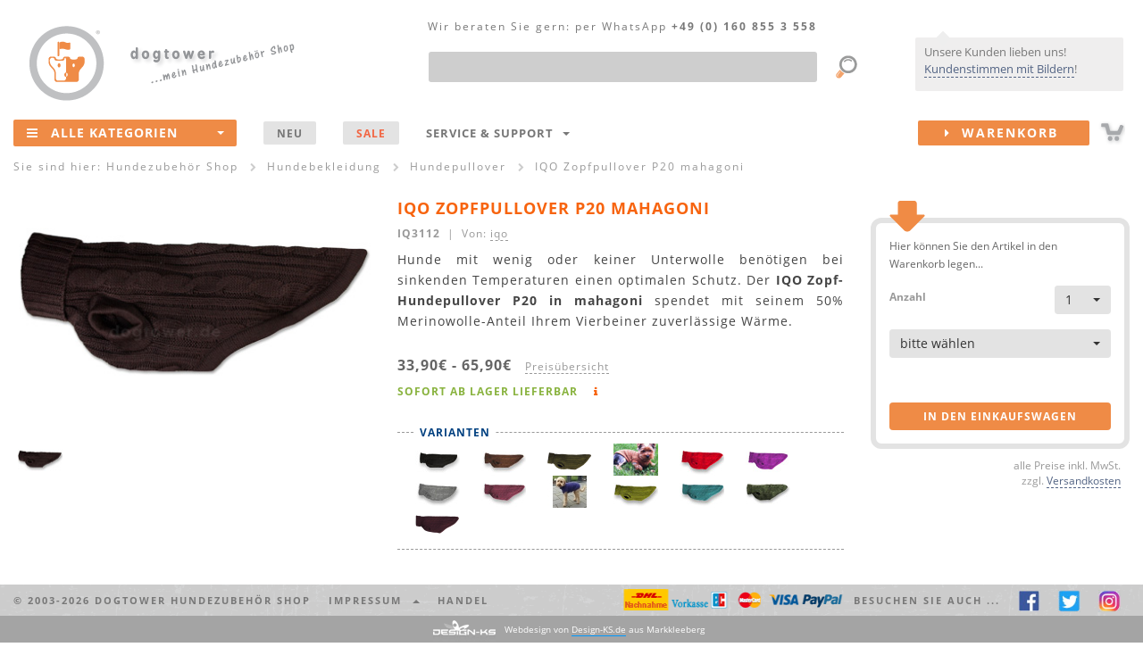

--- FILE ---
content_type: text/html
request_url: https://www.dogtower.de/hundebekleidung/iqo-zopfpullover-p20-mahagoni.php
body_size: 21854
content:
<!DOCTYPE html>
<html lang="de">

<!-- v4.x "Henry II RES" -->

<head>
	<meta http-equiv="content-type" content="text/html; charset=utf-8" />
	<meta http-equiv="X-UA-Compatible" content="IE=edge">
	<meta name="viewport" content="width=device-width, initial-scale=1">

	<title>IQO Zopfpullover P20 mahagoni</title>

	<meta name="author" CONTENT="emix GmbH">
	<meta name="publisher" CONTENT="emix GmbH">
	<meta name="copyright" CONTENT="emix GmbH">
	<meta name="keywords" content="">
	<meta name="description" content="IQO Zopfpullover P20 mahagoni, Hundepullover mit 50% Merinowolle-Anteil">
	<meta name="robots" CONTENT="INDEX,FOLLOW,NOODP">

	<meta name="y_key" content="4e539f0818a6f131" />
	<meta name="msvalidate.01" content="5B2065E94DBF1A3D1145E35006064EA6" />

	<!-- Bootstrap core CSS -->
	<link href="/css/bootstrap.dt.v1.min.css" rel="stylesheet">
	<!-- HTML5 shim and Respond.js for IE8 support of HTML5 elements and media queries -->

	<!--[if lt IE 9]>
	  <script src="/js/html5shiv.dks.js"></script>
	  <script src="/js/respond.dks.js"></script>
	<![endif]-->

	<!-- import font awesome icon set -->
	<link href="/fonts/css/font-awesome.min.css" rel='stylesheet' type='text/css'>

	<!-- Yamm Megamenu styles-->
	<link href="/css/yamm.css" rel="stylesheet" type="text/css">

	<!-- Tooltips -->
	<link href="/css/tooltip.v2.css" rel="stylesheet" type="text/css">

	<!-- Modale Inhalte -->
	<link href="/css/modal.v2.css" rel="stylesheet" type="text/css">

	<!-- Formatierung select u.a. -->
	<link href="/css/select.css" rel="stylesheet" type="text/css">

	<!-- animation styles (auf genutzte styles reduzieren!!!)-->
	<!-- <link href="css/animate.min.css" rel="stylesheet"> -->
	<!-- <link href="css/tabs.min.css" rel="stylesheet" type="text/css"> -->
	<!-- <link href="css/flipper.css" rel="stylesheet" type="text/css"> -->

	<!-- Stylesheets f. Slider: index + 2x Produktseite -->
	<link rel="stylesheet" type="text/css" href="/css/slider.css" media="screen"/>
	<link rel="stylesheet" type="text/css" href="/css/slider.layout.css" media="screen"/>


	<!-- basic styles -->
	<link href="/css/shop.v4.css" rel='stylesheet' type='text/css'>

	<!-- CSS - Dateien von Design-KS.de -->
	<link href="/css/status_message.css" rel='stylesheet' type='text/css'>

   <!-- favicon and touch icons -->
   <link rel="shortcut icon" href="/favicon.ico" type="image/ico" />
   <!--
	<link rel="apple-touch-icon" href="">
   <link rel="apple-touch-icon" sizes="72x72" href="">
   <link rel="apple-touch-icon" sizes="114x114" href="">
	-->

	<!-- <script type="text/javascript" src="/js/cookieconsent.js"></script> -->
</head>

<body>

<br>
<!-- Bitte einblenden waehrend meiner Abwesenheit -->



<!--
<div class="container-fluid hidden-xs" id="infoheadder"><div id="hwrp">
	<div style="text-align:center;">
Der Versand Ihrer Bestellung kann sich aktuell saisonbedingt bis zu 48h verz&ouml;gern! Sichern Sie sich <b>- 5% Nachlass -</b> auf ALLES! GutscheinCode: <b>winterzeit</b>
</div>
<div id="xme"><i class="fa fa-close fa-lg"></i></div>

</div></div>
-->


<!-- ENDE     Bitte einblenden waehrend meiner Abwesenheit -->





<!--<br><div class="container-fluid hidden-xs" id="infoheadder"><div id="hwrp">
	<div style="text-align:center;">
Wir schenken Ihnen <b>- 5% Nachlass -</b> auf unser Sortiment! GutscheinCode: <b>5nachlass</b><br>
Aufgepa&szlig;t und mitgemacht! Wir verlosen ein Webmaster Harnes von Ruffwear! Mehr Infos unter: <a href="http.//www.facebook.com/dogtower.de" target="_blank">facebook.com/dogtower.de</a>
</div>
<div id="xme"><i class="fa fa-close fa-lg"></i></div>

</div></div>
-->

<!--
<b>Aufgepa&szlig;t und mitgemacht!</b> Wir verlosen ein Webmaster Harness von Ruffwear! Mehr Infos unter: <a href="http://www.facebook.com/dogtower.de" target="_blank">facebook.com/dogtower.de</a>
-->
<!--
<br><div class="container-fluid hidden-xs" id="infoheadder"><div id="hwrp">
	<div style="text-align:center;">
Winterschlussverkauf <b>- 20% Nachlass -</b> auf unsere komplette Kleidung! GutscheinCode: <b>WSV2019</b>
</div>
<div id="xme"><i class="fa fa-close fa-lg"></i></div>
-->

<!--
<br><div class="container-fluid hidden-xs" id="infoheadder"><div id="hwrp">
	<div style="text-align:center;">
<b>Jetzt ab 25&euro; portofreien Versand sichern!</b> GutscheinCode: <b>25portofrei</b>
</div>
<div id="xme"><i class="fa fa-close fa-lg"></i></div>
-->
<!--
<br><div class="container-fluid hidden-xs" id="infoheadder"><div id="hwrp">
	<div style="text-align:center;">
 <b>14% Nachlass -</b> auf alle Produkte! GutscheinCode: <b>valentinstag2019</b> Wir w&uuml;nschen Ihnen und Ihren Liebsten einen sch&ouml;nen Valentinstag! 
</div>
<div id="xme"><i class="fa fa-close fa-lg"></i></div>
-->
<!--
<br><div class="container-fluid hidden-xs" id="infoheadder"><div id="hwrp">
	<div style="text-align:center;">
<b>Jetzt portofreien Versand sichern!</b> GutscheinCode: <b>11portofrei</b>! <b><a href="/marken/iqo.php">iqo Kollektion</a> - hergestellt in hauseigener N&auml;herei! Auch individuelle W&uuml;nsche sind m&ouml;glich! Sprechen Sie uns an!  </b>
</div>


<div id="xme"><i class="fa fa-close fa-lg"></i></div>



<br><div class="container-fluid hidden-xs" id="infoheadder"><div id="hwrp">
	<div style="text-align:center;">
<b>Wir w&uuml;nschen allen Zwei- und Vierbeinern eine sonnige Woche! Zum Vers&uuml;&szlig;en - unser: 10% auf ALLES Gutschein!</b> GutscheinCode: <b>10NACHLASS</b>
(ausgenommen sind pomppa Artikel)</div>
<div id="xme"><i class="fa fa-close fa-lg"></i></div>
-->
<!--
<br><div class="container-fluid hidden-xs" id="infoheadder"><div id="hwrp">
	<div style="text-align:center;">
<b>Schon gewu&szlig;t? Wir fertigen unsere <a href="hundebekleidung-iqo.php">iqo Kollektion</a> hausintern! ...auch individuelle W&uuml;nsche und Ma&szlig;anfertigungen sind m&ouml;glich! ;) Jetzt mit 5% Nachlass shoppen! Code: 5NACHLASS</b>
</div>
<div id="xme"><i class="fa fa-close fa-lg"></i></div>
-->
<!--
<br><div class="container-fluid hidden-xs" id="infoheadder"><div id="hwrp">
	<div style="text-align:center;">
...psssst... Happy Hour  <b>portofreie Lieferung</b> f&uuml;r  <b>Deutschland und &Ouml;sterreich</b>!
</b>
</div>
<div id="xme"><i class="fa fa-close fa-lg"></i></div>

-->

<!--
<br><div class="container-fluid hidden-xs" id="infoheadder"><div id="hwrp">
	<div style="text-align:center;">
<b>F&uuml;r 3 Tage</b> schenken wir <b>7% Nachlass</b> auf ALLES, ab 1euro! ...AUCH auf alle reduzierten Artikel. <b>Code: dogday</b>
</b>
</div>
<div id="xme"><i class="fa fa-close fa-lg"></i></div>
-->







<!--<b></b>-->
<!--   bei Werbung mit einblenden   </div>
<div id="xme"><i class="fa fa-close fa-lg"></i></div>    bei Werbung mit einblenden   -->
<!--
<br><br><div class="container-fluid hidden-xs" id="infoheadder"><div id="hwrp">
	<div style="text-align:center;">
Wir w&uuml;nschen einen sch&ouml;nen 2ten Advent! xxxxxWir vers&uuml;&szlig;en euch diese Woche mit 11% Nachlass fest23  xxxx<b>10% Nachlass</b> auf ALLES! ...AUCH auf alle reduzierten Artikel. <b>Code: advent2</b></b>
</div>
<div id="xme"><i class="fa fa-close fa-lg"></i></div>
-->
<!--
<br><div class="container-fluid hidden-xs" id="infoheadder"><div id="hwrp">
	<div style="text-align:center;">
HEISSE! <b>20% AUF ALLES</b> NUR dieses Wochenende :) <b>Code: alles20</b></b>
</div>
<div id="xme"><i class="fa fa-close fa-lg"></i></div>
-->

<!--
<br><div class="container-fluid hidden-xs" id="infoheadder"><div id="hwrp">
	<div style="text-align:center;">
Jetzt schon an Muttertag denken <b>5% Nachlass</b> ab 1 euro! Alles Liebe an alle Mamis. :) <b>Code: muttertag</b></b>
</div>
<div id="xme"><i class="fa fa-close fa-lg"></i></div>
-->


<!--<br><div class="container-fluid hidden-xs" id="infoheadder"><div id="hwrp">
	<div style="text-align:center;">
Wir w&uuml;nschen euch ein wundersch&ouml;nes Wochenende und Welttierschutztag!  <b>10% Nachlass - CODE: tierschutztag</b> ...auf ALLES ...AUCH auf alle reduzierten Artikel. BIS Sonntag 20 Uhr </div>
<div id="xme"><i class="fa fa-close fa-lg"></i></div>-->


<!--
<br><div class="container-fluid hidden-xs" id="infoheadder"><div id="hwrp">
	<div style="text-align:center;">
Bei uns hei&szlig;t es: WSV Endspurt <b>18% Nachlass extra</b> (auch auf reduzierte Artikel) <b>Code: wsvendspurt</b
</b>
</div>
<div id="xme"><i class="fa fa-close fa-lg"></i></div>
-->


</div></div>

<div class="container-fluid LCRtop hidden-xs" id="head">

	<!-- L -->
	<div class="L">
		<div itemscope itemtype="https://schema.org/Organization"><a href="/" itemprop="url"><img src="/img/logo.dogtower.png" id="logo" alt="dogtower Hundezubeh&ouml;r Shop" itemprop="logo"></div>
		<img src="/img/meinshop.png" id="meinshop" alt="Hundezubeh&ouml;r Shop"></a>
	</div>

	<!-- R -->
	<div class="R">
		<!-- kundenstimmen/sprechblase -->
		<div id="infobubble">
			<div>Unsere Kunden lieben uns! <a href="/kundenstimmen.php">Kundenstimmen mit Bildern</a>!</div>
			<span class="triangle pos3"></span>
		</div>
	</div>

	<!-- C -->
	<div class="C">

		<div class="container-fluid" style="position:relative;">

<div id="NAVtel"><span class="hidden-xs hidden-sm hidden-md">Wir beraten Sie gern:</span> per WhatsApp <nobr>+49 (0) 160 855 3 558</nobr></div>

<form action="/suche.php" accept-charset="utf-8" method="get">
  <div class="form-group" style="margin:44px 80px 0 20px; position:relative;">
		<label class="sr-only" for="NAVs1">Produktsuche</label>
		<input type="text" class="form-control" id="NAVs1" name="q" maxlength="100"><!--  placeholder="Was suchen Sie?" -->
		<input type="image" src="/img/lupe.png" style="position:absolute; right:-50px; top:0px;">
  </div>
</form>

		</div>

	</div>

</div>

<header>		
	<div class="container-fluid" id="menu">
		
		<div class="navbar navbar-fp1 yamm">

<div class="navbar-header">
	<a href="/"><img src="/img/logo.dogtower.mobile.png" alt="dogtower Hundezubeh&ouml;r Shop" class="hidden-sm hidden-md hidden-lg" style="position:absolute; top:6px; left:0px;"></a>
	<a href="/sitemap.php" class="navbar-toggle"><i class="fa fa-bars fa-2x"></i></a>
	<div style="float:right;padding:13px 35px 0 0;" class="hidden-sm hidden-md hidden-lg"><a href="/warenkorb.php"><img src="/img/cart.mobile.png" alt=""></a></div>
</div>

<div id="M1" class="navbar-collapse collapse" itemscope="itemscope" itemtype="http://schema.org/SiteNavigationElement">
	<ul class="nav navbar-nav">
		<li class="multi-dropdown" style="z-index:999;">			
			<a href="/sitemap.php" id="NAValle"><span class="hidden-xs"><i class="fa fa-bars"></i></span>Alle Kategorien<span class="dropdownarrow"><b class="caret"></b></span></a>
			<ul class="dropdown-menu multi-level" id="NAV1">
				<!-- <li><a href="#" itemprop="url">Action <div class="NAVsubtext">subtext</div></a></li> -->
				
				<!-- Hundespielzeug & -sport -->
				<li class="dropdown-submenu">
					<a href="/hundespielzeug.php" itemprop="url">Hundespielzeug & -sport</a>
					<ul class="dropdown-menu">
						<li class="dropdown-submenu">
							<a href="/intelligenzspielzeug.php" class="dropdown-toggle" itemprop="url">Intelligenzspielzeug</a>
							<ul class="dropdown-menu">
								<li class="navicon ICOdogtower"><a href="/hundespielzeug-dogtower.php" itemprop="url">dogtower Hundespielzeug</a></li>
								<li class="navicon ICOottosson"><a href="/hundespielzeug-nina-ottosson.php" itemprop="url">Nina Ottosson</a></li>
								<li class="navicon"><a href="/holzspielzeug.php" itemprop="url">Holzspielzeug</a></li>
								<li class="navicon"><a href="/intelligenzspielzeug-kunststoff.php" itemprop="url">...aus Kunststoff</a></li>				
								<!-- <li><a href="/intelligenzspielzeug-kautschuk.php" itemprop="url">...aus Vollgummi & Kautschuk</a></li> -->				
								<li class="navicon ICOkarlie"><a href="/intelligenzspielzeug-karlie.php" itemprop="url">Intelligenzspielzeug von Karlie</a></li>
								<li class="navicon"><a href="/futterspielzeug.php" class="last" itemprop="url">Futter- Spielzeug</a></li>
							</ul>					
						</li>
						<li><a href="/frisbee.php" itemprop="url">Hunde Frisbee</a></li>
						<li><a href="/hunde-baelle.php" itemprop="url">B&auml;lle / Treibb&auml;lle</a></li>
						<li><a href="/futterball.php" itemprop="url">Futterb&auml;lle / -spielzeug</a></li>
						<li class="dropdown-submenu">
							<a href="/apportieren.php" class="dropdown-toggle" itemprop="url">Werfen, zerren, apportieren</a>
							<ul class="dropdown-menu">
								<li><a href="/wurfarm.php" itemprop="url">Wurfarme / -hilfen</a></li>
								<li><a href="/schleudern.php" itemprop="url">...mit Kordel / Band</a></li>
								<li><a href="/zerrdummy.php" itemprop="url">Zerrdummy / Zerrspielzeug</a></li>
								<li><a href="/seile.php" itemprop="url">Taue / Seile</a></li>
							</ul>
						</li>		
						<li><a href="/hunde-dummy.php" itemprop="url">Hundedummy</a></li>		
						<li><a href="/hundesport.php" itemprop="url">Hundesport<div class="NAVsubtext">Agility, Treibball & Co.</div></a></li>
						<li class="dropdown-submenu">
							<a href="/hundeerziehung.php" class="dropdown-toggle" itemprop="url">Hunde- Erziehung</a>
							<ul class="dropdown-menu">
								<li><a href="/clicker.php" itemprop="url">Clicker</a></li>
								<li><a href="/hundepfeifen.php" itemprop="url">Hundepfeifen</a></li>
							</ul>			
						</li>
						<li><a href="/kauspielzeug.php" itemprop="url">Kauspielzeug & Zahnpflege</a></li>
						<li class="dropdown-submenu">
							<a href="/hundespielzeug-mix.php" class="dropdown-toggle" itemprop="url">Hundespielzeug Tipps</a>
							<ul class="dropdown-menu">
								<li><a href="/hundespielzeug-welpen.php" itemprop="url">Spielzeug f&uuml;r Welpen</a></li>
								<li><a href="/hundespielzeug-senioren.php" itemprop="url">Spielzeug f&uuml;r alte Hunde</a></li>
								<li><a href="/intelligenzspielzeug-anfaenger.php" itemprop="url">Intelligenzspielzeug f&uuml;r Einsteiger</a></li>
								<li><a href="/intelligenzspielzeug-profis.php" itemprop="url">Intelligenzspielzeug f&uuml;r Profis</a></li>
								<li><a href="/hundespielzeug-robust.php" itemprop="url">Robustes Hundespielzeug</a></li>
								<li><a href="/hundespielzeug-kleine-hunde.php" itemprop="url">Spielzeug f&uuml;r kleine Hunde</a></li>
								<li><a href="/hundespielzeug-grosse-hunde.php" itemprop="url">Spielzeug f&uuml;r gro&szlig;e Hunde</a></li>
								<li><a href="/outdoorspielzeug.php" itemprop="url">Outdoorspielzeug</a></li>
								<li><a href="/wasserspielzeug.php" class="last" itemprop="url">Wasserspielzeug</a></li>
							</ul>					
						</li>
						<li><a href="/hunde-kuscheltiere.php" itemprop="url">Kuscheltiere f. Hunde</a></li>
						<!-- <li><a href="/hundespielzeug-zahnpflege.php" itemprop="url">Zahnpflege & Gesundheit</a></li> -->
						<li class="dropdown-submenu">
							<a href="/hundespielzeug-mix.php" class="dropdown-toggle" itemprop="url">Marken Shops</a>
							<ul class="dropdown-menu">
								<li><a href="/hundespielzeug-kong.php" itemprop="url">Kong</a></li>
								<li><a href="/chuckit-hundespielzeug.php" itemprop="url">Chuckit</a></li>
								<li><a href="/hundespielzeug-petstages.php" itemprop="url">Hundespielzeug von Petstages</a></li>
								<li><a href="/hundespielzeug-ruffwear.php" itemprop="url">Ruffwear</a></li>
								<li><a href="/hundespielzeug-westpaw.php" itemprop="url">Hundespielzeug von Westpaw</a></li>
								<li><a href="/hundespielzeug-premier.php" itemprop="url">Premier</a></li>	
							</ul>					
						</li>
					</ul>
				</li>
				
				<!-- Halsbänder, Leinen & Geschirre -->
				<li class="dropdown-submenu">
					<a href="/hundeleinen.php" itemprop="url">Hundeleinen & mehr<div class="NAVsubtext">Leinen, Halsb&auml;nder & Geschirre</div></a>
					<ul class="dropdown-menu">
						<li class="dropdown-submenu">
							<a href="/leinen.php" class="dropdown-toggle" itemprop="url">Hundeleinen</a>
							<ul class="dropdown-menu">
								<li><a href="/lederleinen.php" itemprop="url">Lederleinen</a></li>
								<li><a href="/nylonleinen.php" itemprop="url">Nylonleinen</a></li>
								<li><a href="/biothane-hundeleinen.php" itemprop="url">Biothane Hundeleinen</a></li>
								<li><a href="/rollleinen.php" itemprop="url">Rollleinen</a></li>
								<li><a href="/fuehrleinen.php" itemprop="url">F&uuml;hrleinen</a></li>
								<li><a href="/schleppleinen.php" itemprop="url">Schleppleinen</a></li>
								<li><a href="/kurzfuehrer.php" itemprop="url">Kurzf&uuml;hrer</a></li>
								<li><a href="/retrieverleinen.php" itemprop="url">Moxon- / Retrieverleinen</a></li>				
								<li><a href="/hundeleinen-iqo.php" itemprop="url"><B>IQO</B> Leinen</a></li>
								<li><a href="/hundeleinen-mystique.php" itemprop="url"><B>Mystique</B> Hundeleinen</a></li>
								<li><a href="/hundeleinen-rogz.php" itemprop="url"><B>rogz</B> Hundeleinen</a></li>
								<li><a href="/hundeleinen-hunter.php" itemprop="url"><B>Hunter</B> Leinen</a></li>
								<li><a href="/hundeleinen-hurtta.php" itemprop="url"><B>Hurtta</B> Leinen</a></li>
								<li><a href="/hundeleinen-k9.php" itemprop="url"><B>K9</B> Leinen</a></li>
								<li><a href="/hundeleinen-ruffwear.php" itemprop="url"><B>Ruffwear</B> Hundeleinen</a></li>
								<li><a href="/rollleinen-flexi.php" itemprop="url"><B>Flexi</B> Leinen</a></li>
								<li><a href="/wolters-leinen.php" itemprop="url"><B>Wolters</B> Hundeleinen</a></li>							
							</ul>					
						</li>
						<li class="dropdown-submenu">
							<a href="/halsbaender.php" class="dropdown-toggle" itemprop="url">Halsb&auml;nder</a>
							<ul class="dropdown-menu">
								<li><a href="/lederhalsbaender.php" itemprop="url">Lederhalsb&auml;nder</a></li>
								<!--<li><a href="/strasshalsbaender.php" itemprop="url">Strasshalsb&auml;nder</a></li>-->
								<li><a href="/nylonhalsbaender.php" itemprop="url">Nylonhalsb&auml;nder</a></li>
								<li><a href="/biothane-hundehalsbaender.php" itemprop="url">Biothane Halsb&auml;nder</a></li>
								<li><a href="/leuchthalsbaender.php" itemprop="url">Leuchthalsb&auml;nder</a></li>
								<!-- <li><a href="/erziehungshalsband.php" itemprop="url">Erziehungshalsb&auml;nder</a></li> -->
								<li><a href="/hundehalsbaender-iqo.php" itemprop="url"><B>IQO</B> Halsb&auml;nder</a></li>
								<li><a href="/hundehalsbaender-rogz.php" itemprop="url"><b>rogz</b> Halsb&auml;nder</a></li>
								<li><a href="/hundehalsbaender-hunter.php" itemprop="url"><B>Hunter</B> Halsb&auml;nder</a></li>
								<li><a href="/hundehalsbaender-hurtta.php" itemprop="url"><B>Hurtta</B> Halsb&auml;nder</a></li>
								<li><a href="/hundehalsbaender-wolters.php" itemprop="url"><B>Wolters</B> Hundehalsb&auml;nder</a></li>
								<li><a href="/mystique-halsbaender.php" itemprop="url"><b>Mystique</b> Hundehalsb&auml;nder</a></li>
								<li><a href="/hundehalsbaender-ruffwear.php" itemprop="url"><B>Ruffwear</B> Halsb&auml;nder</a></li>
							</ul>					
						</li>
						<li class="dropdown-submenu">
							<a href="/geschirre.php" class="dropdown-toggle" itemprop="url">Hunde- Geschirre</a>
							<ul class="dropdown-menu">
								<li><a href="/ledergeschirre.php" itemprop="url">Ledergeschirre</a></li>
								<li><a href="/hundegeschirre.php" itemprop="url">Geschirre aus Nylon / Neopren</a></li>
								<li><a href="/brustgeschirre.php" itemprop="url">Brustgeschirre</a></li>
								<li><a href="/zuggeschirre.php" itemprop="url">Zuggeschirre</a></li>
								<li><a href="/norwegergeschirre.php" itemprop="url">Zug- / Norwegergeschirre</a></li>
								<li><a href="/geschirre-rogz.php" itemprop="url"><b>rogz</b> Geschirre</a></li>
								<!--<li><a href="/geschirre-dogtower.php" itemprop="url"><B>dogtower</B> Geschirre</a></li>-->
								<li><a href="/geschirre-hunter.php" itemprop="url"><B>Hunter</B> Geschirre</a></li>
								<li><a href="/geschirre-hurtta.php" itemprop="url"><B>Hurtta</B> Geschirre</a></li>
								<li><a href="/wolters-geschirre.php" itemprop="url"><B>Wolters</B> Geschirre</a></li>
								<li><a href="/geschirre-k9.php" itemprop="url"><B>K9</B> Geschirre</a></li>
								<li><a href="/geschirre-ruffwear.php" itemprop="url"><B>Ruffwear</B> Geschirre</a></li>							
							</ul>					
						</li>
						<li><a href="/hunderucksaecke.php" itemprop="url">Hunde- Rucks&auml;cke</a></li>
						<li><a href="/hundemarken.php" itemprop="url">Hundemarken</a></li>
					</ul>
				</li>
				
				<!-- Hundebekleidung -->
				<li class="dropdown-submenu">
					<a href="/hundebekleidung.php" class="dropdown-toggle" itemprop="url">Hundebekleidung</a>
					<ul class="dropdown-menu">
						<li class="dropdown-submenu">
							<a href="/hundemantel.php" class="dropdown-toggle" itemprop="url">Hundem&auml;ntel, Jacken & Overall</a>
							<ul class="dropdown-menu">
								<li><a href="/hundebekleidung-winter.php" itemprop="url">Winter- Hundem&auml;ntel</a></li>
								<li><a href="/hundejacken.php" itemprop="url">Wind- & Regenjacken f&uuml;r Hunde</a></li>
								<li><a href="/fleecejacken.php" itemprop="url">Fleecejacken & Overall</a></li>			
								<li><a href="/hundebekleidung-farbe.php" itemprop="url">Mut zur Farbe</a></li>
								<li><a href="/hundeoverall.php" itemprop="url">Hunde- Overall</a></li>
								<li><a href="/hundemode.php" itemprop="url">Hundemode</a></li>
								<li><a href="/hundebekleidung-sommer.php" itemprop="url">Hundebekleidung (Sommer)</a></li>
								<li><a href="/hundebekleidung-iqo.php" itemprop="url"><B>IQO</B> Hundebekleidung</a></li>							
								<li><a href="/hundebekleidung-hurtta.php" itemprop="url"><B>Hurtta Collection</B></a></li>
								<li><a href="/hundebekleidung-milk-pepper.php" itemprop="url"><B>Milk & Pepper</B> Hundebekleidung</a></li>
								<li><a href="/hundebekleidung-stock-stein.php" itemprop="url"><B>Stock & Stein</B> Hundebekleidung</a></li>
								<li><a href="/hundebekleidung-rogz.php" itemprop="url"><B>rogz</B> Hundebekleidung</a></li>
								<li><a href="/hundebekleidung-wolters.php" itemprop="url"><B>Wolters</B> Hundebekleidung</a></li>
								<li><a href="/hundebekleidung-ruffwear.php" itemprop="url"><B>Ruffwear</B> Hundebekleidung</a></li>							
							</ul>					
						</li>
						<li><a href="/hundepullover.php" itemprop="url">Hundepullover</a></li>
						<li class="dropdown-submenu">
							<a href="/hundekleidung.php" class="dropdown-toggle" itemprop="url">Sicherheit & Funktion</a>
							<ul class="dropdown-menu">
								<li><a href="/hundeschwimmwesten.php" itemprop="url">Hunde- Schwimmwesten</a></li>
								<li><a href="/hundekuehlwesten.php" itemprop="url">Hunde- K&uuml;hlwesten</a></li>
								<li><a href="/hunde-sicherheitswesten.php" itemprop="url">Reflektor- & Sicherheitswesten f&uuml;r Hunde</a></li>
								<li><a href="/hunderucksaecke.php" itemprop="url">Hunde- Rucks&auml;cke</a></li>
								<li><a href="/hundemarken.php" itemprop="url">Hundemarken</a></li>
								<li><a href="/hundebrillen.php" itemprop="url">Hundebrillen</a></li>							
							</ul>					
						</li>
						<li><a href="/hundeschuhe.php" itemprop="url">Hundeschuhe</a></li>
					</ul>
				</li>
				
				<!-- Hundebetten & -decken -->
				<li class="dropdown-submenu">
					<a href="/hundeschlafplaetze.php" class="dropdown-toggle" itemprop="url">Hundebetten & Decken</a>
					<ul class="dropdown-menu">
						<li class="dropdown-submenu">
							<a href="/hundebetten.php" class="dropdown-toggle" itemprop="url">Hundebetten</a>
							<ul class="dropdown-menu">
								<li><a href="/hundebetten-kunstleder.php" itemprop="url">Kunstleder- Hundebetten</a></li>
								<!-- <li><a href="/hundebetten-leder.php" itemprop="url">Leder- Hundebetten</a></li> -->
								<li><a href="/hundebetten-microfaser.php" itemprop="url">Hundebetten (Fleece & Microfaser)</a></li>
								<!-- <li><a href="/luxus-hundebetten.php" itemprop="url">Luxus- Hundebetten</a></li> -->
								<!-- <li><a href="/hundebetten-xxl.php" itemprop="url">Hundebetten XXL</a></li> -->							
							</ul>					
						</li>
						<li class="dropdown-submenu">
							<a href="/hundekissen.php" class="dropdown-toggle" itemprop="url">Hundekissen</a>
							<ul class="dropdown-menu">
								<!-- <li><a href="/hundekissen-leder.php" itemprop="url">Hundekissen aus Leder</a></li> -->
								<li><a href="/hundekissen-kunstleder.php" itemprop="url">Hundekissen aus Kunstleder</a></li>						
								<li><a href="/hundekissen-nylon.php" itemprop="url">Nylon- Hundekissen</a></li>
								<li><a href="/hundematratzen.php" itemprop="url">Hundematratzen</a></li> 
								<!-- 
								<li><a href="/hundekissen-xxl.php" itemprop="url">Hundekissen XXL</a></li>
								<li><a href="/hundekissen-microfaser.php" itemprop="url">Hundekissen mit Microfaser Bezug</a></li>
								-->
							</ul>					
						</li>
						<li><a href="/hundekorb.php" itemprop="url">Hundek&ouml;rbe</a></li>
						<!-- <li>Hundesofa</li> -->	
						<li><a href="/hundedecken.php" itemprop="url">Hundedecken</a></li>
					</ul>
				</li>
				
				<!-- Hundeboxen & -taschen -->
				<li class="dropdown-submenu">
					<a href="/transport.php" class="dropdown-toggle" itemprop="url">Hundeboxen & Taschen</a>
					<ul class="dropdown-menu">
						<li><a href="/hundetaschen.php" itemprop="url">Hundetaschen</a></li>
						<li><a href="/hundetransportboxen.php" itemprop="url">Hundetransportboxen</a></li>
						<li><a href="/autoschutzdecken.php" itemprop="url">Autoschutzdecken</a></li>
						<li><a href="/sicherheitsgurte.php" itemprop="url">Sicherheitsgurte</a></li>
						<li><a href="/futterbeutel.php" itemprop="url">Futterbeutel</a></li>
						<li><a href="/taschen.php" itemprop="url">Dummytaschen, Gürteltasche & Co.</a></li>
					</ul>
				</li>
				
				<!-- Näpfe & Trinkflaschen -->
				<li class="dropdown-submenu">
					<a href="/naepfe.php" class="dropdown-toggle" itemprop="url">Näpfe & Trinkflaschen</a>
					<ul class="dropdown-menu">
						<li class="dropdown-submenu">
							<a href="/hundenaepfe.php" class="dropdown-toggle" itemprop="url">Einzel- N&auml;pfe</a>
							<ul class="dropdown-menu">
								<li><a href="/naepfe-keramik.php" itemprop="url">Keramik- / Porzellan- N&auml;pfe</a></li>
								<li><a href="/naepfe-edelstahl.php" itemprop="url">Edelstahln&auml;pfe</a></li>
								<li><a href="/naepfe-kunststoff.php" itemprop="url">Kunststoff- N&auml;pfe</a></li>
								<li><a href="/naepfe-gestell.php" itemprop="url">N&auml;pfe mit Gestell</a></li>
								<li><a href="/designernaepfe.php" itemprop="url">Designer- N&auml;pfe</a></li>
							</ul>					
						</li>								
						<li><a href="/futterstationen.php" itemprop="url">Hundebar & Futterstationen</a></li>
						<li><a href="/h2o4k9-neosling.php" itemprop="url">Trinkflaschen & Zubeh&ouml;r</a></li>
						<li><a href="/reisenaepfe.php" itemprop="url">Falt- & Reisen&auml;pfe</a></li>
						<li><a href="/napfunterlagen.php" itemprop="url">Napfunterlagen</a></li>
					</ul>
				</li>
				
				<!-- Hundefutter -->
				<li class="dropdown-submenu">
					<a href="/hundefutter.php" class="dropdown-toggle" itemprop="url">Hundefutter</a>
					<ul class="dropdown-menu">
						<li class="dropdown-submenu">
							<a href="/trockenfutter.php" class="dropdown-toggle" itemprop="url">Trockenfutter</a>
							<ul class="dropdown-menu">
								<li><a href="/welpenfutter.php" itemprop="url">Welpenfutter</a></li>
								<li><a href="/hundefutter-adult.php" itemprop="url">Hundefutter (adult)</a></li>
								<li><a href="/senior-hundefutter.php" itemprop="url">Senior- Hundefutter</a></li>
								<li><a href="/hundefutter-aktive-hunde.php" itemprop="url">Futter f&uuml;r aktive Hunde</a></li>
								<li><a href="/diaet-hundefutter.php" itemprop="url">Di&auml;t Hundefutter</a></li>
								<li><a href="/allergie-hundefutter.php" itemprop="url">Allergie Hundefutter</a></li>
								<li><a href="/bio-hundefutter.php" itemprop="url">Bio- Hundefutter</a></li>
								<li><a href="/wolfsblut.php" itemprop="url"><B>Wolfsblut</B> Hundefutter</a></li>
								<li><a href="/acana.php" itemprop="url"><B>ACANA</B> Hundefutter</a></li>
								<li><a href="/black-canyon.php" itemprop="url"><B>Black Canyon</B> Trockenfutter</a></li>
								<li><a href="/bosch-hundefutter.php" itemprop="url"><B>Bosch</B> Hundefutter</a></li>
								<li><a href="/arden-grange.php" itemprop="url"><B>Arden Grange</B> Trockenfutter</a></li>
								<li><a href="/lone-star.php" itemprop="url"><B>Lone Star</B> Trockenfutter</a></li>
								<li><a href="/magnusson.php" itemprop="url"><B>Magnusson</B> Trockenfutter</a></li>
								<li><a href="/orijen.php" itemprop="url"><B>Orijen</B> Trockenfutter</a></li>							
							</ul>					
						</li>
						<li class="dropdown-submenu">
							<a href="/nassfutter.php" class="dropdown-toggle" itemprop="url">Nassfutter</a>
							<ul class="dropdown-menu">
								<li><a href="/lunderland-nassfutter.php" itemprop="url">Lunderland</a></li>
								<li><a href="/arden-grange-partner.php" itemprop="url">Arden Grange Partner</a></li>
							</ul>					
						</li>		
						<li><a href="/leckerlie.php" itemprop="url">Leckerlie</a></li>	
						<li><a href="/futterergaenzung.php" itemprop="url">Futtererg&auml;nzung</a></li>				
						<li><a href="/futterball.php" itemprop="url">Futter- Spielzeug</a></li>
						<li><a href="/futterbehaelter.php" itemprop="url">Futterbeh&auml;lter & Co.</a></li>
						<li><a href="/naepfe.php" itemprop="url">N&auml;pfe</a></li>
					</ul>
				</li>
				
				<!-- Hundepflege -->
				<li class="dropdown-submenu">
					<a href="/hundepflege.php" class="dropdown-toggle" itemprop="url">Hundepflege</a>
					<ul class="dropdown-menu">
						<li class="dropdown-submenu">
							<a href="/fellpflege.php" class="dropdown-toggle" itemprop="url">Fellpflege</a>
							<ul class="dropdown-menu">
								<li><a href="/hundeseife.php" itemprop="url">Hundeseife</a></li>
								<li><a href="/hundeshampoo.php" itemprop="url">Hundeshampoo</a></li>
								<li><a href="/hundelotion.php" itemprop="url">Hundelotion</a></li>
								<li><a href="/hundebuersten.php" itemprop="url">Hundeb&uuml;rsten & K&auml;mme</a></li>
								<li><a href="/trimmer-scheren.php" itemprop="url">Trimmer & Scheren</a></li>
								<li><a href="/massagehandschuhe.php" itemprop="url">Massagehandschuhe</a></li>
								<li><a href="/ungezieferschutz.php" itemprop="url">Ungezieferschutz</a></li>
							</ul>					
						</li>
						<li><a href="/krallenpflege.php" itemprop="url">Krallenpflege</a></li>
						<li><a href="/hundehandtuch.php" itemprop="url">Hundehandt&uuml;cher & Badem&auml;ntel</a></li>
						<li class="dropdown-submenu">
							<a href="/hundehygiene.php" class="dropdown-toggle" itemprop="url">Hunde- Hygiene</a>
							<ul class="dropdown-menu">
								<li><a href="/schutzhoeschen.php" itemprop="url">Schutzh&ouml;schen</a></li>
								<li><a href="/kotbeutel.php" itemprop="url">Kotbeutel</a></li>							
							</ul>					
						</li>
						<li><a href="/therapie.php" itemprop="url">...bei Krankheit</a></li>
					</ul>
				</li>
				<li class="divider"></li>
				<!-- Outdoor Shop / Für Frauchen & Herrchen -->
				<li class="dropdown-submenu">
					<a href="/outdoor.php" class="dropdown-toggle" itemprop="url">Outdoor Shop<div class="NAVsubtext">...f&uuml;r Hundehalter</div></a>
					<ul class="dropdown-menu">
						<li class="dropdown-submenu">
							<a href="/kleidung.php" class="dropdown-toggle" itemprop="url">Jacken / Westen</a>
							<ul class="dropdown-menu">
							<li><a href="/jacken.php" itemprop="url">Wind- & Regenjacken</a></li>
								<li><a href="/mantel.php" itemprop="url">Winterbekleidung</a></li>
								<li><a href="/westen.php" itemprop="url">Westen (Outdoor, Agility, Obidence,...)</a></li>
								<li><a href="/reflektorwesten.php" itemprop="url">Sicherheits- / Reflektorwesten</a></li>
								<li><a href="/dummytaschen.php" itemprop="url">Dummytaschen / -westen</a></li>
							
							</ul>					
						</li>
						<li class="dropdown-submenu">
							<a href="/schuhe.php" class="dropdown-toggle" itemprop="url">Outdoorschuhe, (Gummi-)Stiefel & Co.</a>
							<ul class="dropdown-menu">
								<li><a href="/outdoorschuhe.php" itemprop="url">Outdoorschuhe</a></li>
								<li><a href="/gummistiefel.php" itemprop="url">Gummistiefel</a></li>
								<li><a href="/winterschuhe.php" itemprop="url">Winterschuhe</a></li>
								<li><a href="/ueberschuhe.php" itemprop="url">Stutzen, Überschuhe & Spikes</a></li> 
								<li><a href="/socken.php" itemprop="url">Socken</a></li>					
							</ul>					
						</li>
						<!-- <li><a href="#" itemprop="url">Handschuhe</a></li> -->
						 <li><a href="kopfbedeckungen.php" itemprop="url">Kopfbedeckungen</a></li> 
						<!-- <li><a href="#" itemprop="url">Funktionsw&auml;sche</a></li> -->
						<li class="dropdown-submenu">
							<a href="/taschen.php" class="dropdown-toggle" itemprop="url">Taschen / Rucksäcke</a>
							<ul class="dropdown-menu">
								<li><a href="/outdoortaschen.php" itemprop="url">Outdoor- / Umh&auml;ngetaschen</a></li>
								<li><a href="/futterbeutel.php" itemprop="url">Futter- & Gürteltaschen</a></li> 
								<li><a href="/hydration.php" itemprop="url">...f&uuml;r Wasser</a></li> 
								<li><a href="/dummytaschen.php" itemprop="url">Dummytaschen / -westen</a></li>
							</ul>					
						</li>
						 
						<li class="dropdown-submenu">
							<a href="/wetterschutz.php" class="dropdown-toggle" itemprop="url">Wetterschutz</a>
							<ul class="dropdown-menu">
								<li><a href="/regenschirme.php" itemprop="url">Regenschirme</a></li>
								<!-- <li><a href="#" itemprop="url">Sonnenschutz</a></li> -->
								<li><a href="/kuehlwesten.php" itemprop="url">K&uuml;hlprodukte f&uuml;r Menschen</a></li>							
							</ul>					
						</li>
						
						<li><a href="/regenschirme.php" itemprop="url">Regenschirme</a></li>
						<li><a href="/sicherheit.php" itemprop="url">Sicherheit<span class="small">(Taschenlampen, Blinkies,...)</span></a></li>	
					 <li><a href="/ausruestung.php" itemprop="url">Sonstige Ausr&uuml;stung</a></li> 
					</ul>
				</li>
				<li class="divider"></li>
				<!-- Wohnen mit Hund -->
				<li class="dropdown-submenu">
					<a href="/wohnen.php" class="dropdown-toggle" itemprop="url">Wohnen mit Hund</a>
					<ul class="dropdown-menu">
						<li><a href="/seife.php" itemprop="url">...zum Wohlf&uuml;hlen!</a></li>
						<li class="dropdown-submenu">
							<a href="/dekoration.php" class="dropdown-toggle" itemprop="url">Accessoires & Dekoration</a>
							<ul class="dropdown-menu">
								<li><a href="/schluesselanhaenger.php" itemprop="url">Schl&uuml;sselanh&auml;nger</a></li>
								<li><a href="/schilder.php" itemprop="url">Aufkleber & Schilder</a></li>
								<li><a href="/deko-hunde.php" itemprop="url">N&uuml;tzlich & Dekorativ</a></li> 
								<li><a href="/kuscheltiere.php" itemprop="url">Kuscheltiere</a></li>
								<!-- <li><a href="/spardosen.php" itemprop="url">Spardosen</a></li> -->
								<li><a href="/tassen.php" itemprop="url">Tassen & Schalen</a></li>
							</ul>					
						</li>
					</ul>
				</li>
				<li class="divider"></li>
				
				<!-- Angebote -->
				<li><a href="/angebote.php" itemprop="url">Angebote &nbsp;<span class="new">% % %</span></a></li>
				
				<!-- neu eingef&uuml;gt SPEZIAL-->
				<li class="divider"></li>
				
				
				<li class="dropdown-submenu">
					<a href="/specials.php" class="dropdown-toggle" itemprop="url">Specials</a>
					<ul class="dropdown-menu">
						<li><a href="/made-in-germany.php" itemprop="url">Made in Germany</a></li>
						<li><a href="/urlaub-mit-hund.php" itemprop="url">...Urlaub mit Hund</a></li>
						<li><a href="/eiszeit.php" itemprop="url">Eiszeit</a></li>
						<li><a href="/balla-balla.php" itemprop="url">Balla Balla</a></li>
						<li><a href="/ahoi.php" itemprop="url">AHOI</a></li>
						
					</ul>
				</li>
				
					<!-- neu eingef&uuml;gt SPEZIAL -->
				<li class="divider"></li>
				<!-- neu eingef&uuml;gt Gutschein-->
					
									<li><a href="/wohnen/geschenkgutschein.php" itemprop="url">Geschenkgutschein</a></li>
									
				<!-- neu eingef&uuml;gt Gutschein -->					
			</ul>
		</li>
		<li class="hidden-sm"><a href="/neu.php" id="NAVneu">NEU</a></li>
		<li class="hidden-sm"><a href="/angebote.php" id="NAVsale">SALE</a></li>
		<li class="multi-dropdown">
			<a href="#" class="dropdown-toggle" data-toggle="dropdown" id="NAVsupport">Service & Support &nbsp;<b class="caret"></b></a>
			<ul class="dropdown-menu multi-level" id="NAV2">
				<!-- <li><a href="/kundenkonto.php">Kundenkonto<div class="NAVsubtext">subtext</div></a></li> -->
				<li><a href="/kontakt.php">Kontakt</a></li>
				<li class="dropdown-submenu">
					<a href="/faq.php">Hilfe / H&auml;ufige Fragen</a>
					<ul class="dropdown-menu">
						<li><a href="/versand.php">Versand / Versandkosten</a></li>
						<li><a href="/faq/fragen/bezahlen.php#fc" class="mdl">Wie kann ich zahlen?</a></li>
						<li><a href="/faq.php">...andere Fragen & Antworten</a></li>
					</ul>
				</li>
				<li class="divider"></li>
				<li><a href="/kundenstimmen.php">Kundenstimmen</a></li>
			</ul>
		</li>
	</ul>
	
	<ul class="nav navbar-nav navbar-right">
	
		<!-- LOGIN Button -->
	
		<!-- SUCHE (Sticky: Lupe + dropdown) -->
		<li id="NAVs2wrap" class="dropdown hidden-lg">
			<a href="#" id="NAVs2" class="dropdown-toggle" data-toggle="dropdown" style=" padding:2px 0;"><span class="hidden-sm hidden-md hidden-lg">Suche</span><span class="hidden-xs"><img src="/img/lupe.png" style="width:25px;height:25px;border:none;"></span> <b class="caret"></b></a>
			<ul class="dropdown-menu" id="NAVs2dropdown">
            <li>
               <div class="yamm-content">
               	<form action="/suche.php" class="form-inline">
               	<div class="form-group">
							<label class="sr-only" for="S2">Suchbgriff</label>
                     <input name="q" id="S2" placeholder="Was suchen Sie?" class="form-control" type="text">
                  </div>
                	<div class="form-group">
                     <button type="submit" class="btn btn-success">finden</button>
                  </div>
               	</form>
            	</div>
            </li>
           </ul>		
		</li>
		
		<!-- WARENKORB BUTTON / ZUR KASSE -->
				<li id="wkp">
			<a href="/warenkorb.php" id="NAVwarenkorb" rel="/cart.php?cmd=preview"><i class="fa fa-caret-right"></i>&nbsp; Warenkorb <span></span></a>
		</li>
				
	</ul>
	
	<!-- SUCHE (Sticky: komplettes Formular) -->
	<form  action="/suche.php" class="navbar-form navbar-right hidden-xs hidden-md hidden-sm" role="search">
		<div class="form-group" id="NAVs3wrap">
			<label class="sr-only" for="NAVs3">Produktsuche</label>
			<input type="text" name="q" id="NAVs3" placeholder="Was suchen Sie?">
			<input type="image" src="/img/lupe.png" class="NAVs3lupe">			
		</div>
	</form>
	
</div>

		</div>
				
		<div id="search-mobile" class="visible-xs">
			
			<form  action="/suche.php" role="search">
				<div class="form-group">
					<label class="sr-only" for="q-mobile">Produktsuche</label>
					<input type="text" name="q" id="q-mobile" placeholder="Was suchen Sie?">
					<input type="image" src="/img/lupe.png" class="lupe">			
				</div>
			</form>
		</div>
		
				
		<div id="pfad" class="small hidden-xs">
		<div id="pfadwrap">
			<span itemscope="" itemtype="http://data-vocabulary.org/Breadcrumb">
				Sie sind hier: 
				<a href="/" itemprop="url"><span itemprop="title">Hundezubehör Shop</span></a>
			</span>
						<i class="fa fa-chevron-right"></i>&nbsp; <span itemscope itemtype="http://data-vocabulary.org/Breadcrumb"><a href="/hundebekleidung.php" itemprop="url"><span itemprop="title">Hundebekleidung</span></a></span>
						<i class="fa fa-chevron-right"></i>&nbsp; <span itemscope itemtype="http://data-vocabulary.org/Breadcrumb"><a href="/hundepullover.php" itemprop="url"><span itemprop="title">Hundepullover</span></a></span>
						<i class="fa fa-chevron-right"></i>&nbsp; <span itemscope itemtype="http://data-vocabulary.org/Breadcrumb"><a href="/hundebekleidung/iqo-zopfpullover-p20-mahagoni.php" itemprop="url"><span itemprop="title">IQO Zopfpullover P20 mahagoni</span></a></span>
					</div>	
		</div>
		
	</div>
</header>
<div class="content allpages">

<div class="container-fluid">
	<div class="row DTs">
		<div class="DTcnt col-xs-12 col-sm-12 col-md-9 col-lg-9">

<!-- Produktintro / Preise / Varianten -->
<div class="DTgal infowrap">

				<h1 itemprop="name">IQO Zopfpullover P20 mahagoni</h1>

				<div id="h1sub" class="small">
					<span class="item"><B>IQ3112</B></span> &nbsp;|&nbsp;
											Von: <a href="/marken/iqo.php" itemprop="brand">iqo</a>
									</div>

				<div id="intro">
					Hunde mit wenig oder keiner Unterwolle benötigen bei sinkenden Temperaturen einen optimalen Schutz. Der <strong>IQO Zopf-Hundepullover P20 in mahagoni</strong> spendet mit seinem 50% Merinowolle-Anteil Ihrem Vierbeiner zuverlässige Wärme.
				</div>

			
				<div id="range" itemprop="offers" itemscope itemtype="http://schema.org/AggregateOffer">
					<div class="preis">
						<div class="vk">
							<span>33,90&euro;</span> -
							<span>65,90&euro;</span>

														<meta itemprop="description" content="IQO Zopfpullover P20 mahagoni, Hundepullover mit 50% Merinowolle-Anteil">
							
							<meta itemprop="sku" content="IQ3112">

							<meta itemprop="lowPrice" content="33.90">
							<meta itemprop="highPrice" content="65.90">
							<meta itemprop="priceCurrency" content="EUR" />
						</div>
												<div class="jump small"><a href="#preise">Preis&uuml;bersicht</a></div>
					</div>
				</div>

			
				<div class="lieferstatus gruen">
					Sofort ab Lager lieferbar											&nbsp;<a href="#" class="tt statusinfo"><i class="fa fa-info orange"></i></a>
						<div class="ttc" title="Bitte beachten Sie!">Trifft ggf. nicht auf alle Produktvarianten zu. Bitte pr&uuml;fen Sie den jeweiligen Status bei der Produktauswahl / in der Produkttabelle.</div>
									</div>

				
									<div class="varianten">
					<div class="vhl small">Varianten</div>

												<a href="/hundebekleidung/iqo-zopfpullover-p20-schwarz.php"><img src="https://www.dogtower.de/img/artikel/s/iqo-zopfpullover-p20-schwarz.jpg" alt="IQO Zopfpullover schwarz" title="IQO Zopfpullover schwarz"></a>
														<a href="/hundebekleidung/iqo-zopfpullover-p20-kastanie.php"><img src="https://www.dogtower.de/img/artikel/s/iqo-zopfpullover-p20-kastanie.jpg" alt="Zopfpullover P20, kastanie" title="Zopfpullover P20, kastanie"></a>
														<a href="/hundebekleidung/iqo-zopfpullover-p20-lodan.php"><img src="https://www.dogtower.de/img/artikel/s/iqo-zopf-hundepullover-p20-lodan.jpg" alt="Zopfpullover P20, lodan" title="Zopfpullover P20, lodan"></a>
														<a href="/hundebekleidung/iqo-zopfpullover-p20-cognac.php"><img src="https://www.dogtower.de/img/artikel/s/hundeshop-dogtower-kundenstimme-iqo-zopfpullover-p20-cognac.jpg" alt="IQO Zopfpullover P20, cognac" title="IQO Zopfpullover P20, cognac"></a>
														<a href="/hundebekleidung/iqo-zopfpullover-p20-feuerrot.php"><img src="https://www.dogtower.de/img/artikel/s/iqo-zopfpullover-p20-feuerrot.jpg" alt="IQO Zopfpullover P20, feuerrot" title="IQO Zopfpullover P20, feuerrot"></a>
														<a href="/hundebekleidung/iqo-zopfpullover-p20-fuchsia.php"><img src="https://www.dogtower.de/img/artikel/s/iqo-zopfpullover-p20-fuchsia.jpg" alt="IQO Zopfpullover P20 fuchsia" title="IQO Zopfpullover P20 fuchsia"></a>
														<a href="/hundebekleidung/iqo-zopfpullover-p20-steingrau.php"><img src="https://www.dogtower.de/img/artikel/s/iqo-zopfpullover-p20-steingrau.jpg" alt="IQO Zopfpullover P20 steingrau" title="IQO Zopfpullover P20 steingrau"></a>
														<a href="/hundebekleidung/iqo-zopfpullover-p20-pastellviolett.php"><img src="https://www.dogtower.de/img/artikel/s/iqo-zopfpullover-p20-pastellviolett.jpg" alt="IQO Zopfpullover P20 pastellviolett" title="IQO Zopfpullover P20 pastellviolett"></a>
														<a href="/hundebekleidung/iqo-zopfpullover-p20-lila.php"><img src="https://www.dogtower.de/img/artikel/s/iqo-zopfpullover-p20-lila-hauptbild.jpg" alt="IQO Zopfpullover P20 lila" title="IQO Zopfpullover P20 lila"></a>
														<a href="/hundebekleidung/iqo-zopfpullover-p20-farn.php"><img src="https://www.dogtower.de/img/artikel/s/iqo-zopfpullover-p20-farn.jpg" alt="IQO Zopfpullover P20 farn" title="IQO Zopfpullover P20 farn"></a>
														<a href="/hundebekleidung/iqo-zopfpullover-p20-petrol.php"><img src="https://www.dogtower.de/img/artikel/s/iqo-zopfpullover-p20-petrol.jpg" alt="IQO Zopfpullover P20 petrol" title="IQO Zopfpullover P20 petrol"></a>
														<a href="/hundebekleidung/iqo-zopfpullover-p20-moos.php"><img src="https://www.dogtower.de/img/artikel/s/iqo-zopfpullover-p20-moos.jpg" alt="IQO Zopfpullover P20 moos" title="IQO Zopfpullover P20 moos"></a>
														<a href="/hundebekleidung/iqo-zopfpullover-p20-brombeere.php"><img src="https://www.dogtower.de/img/artikel/s/iqo-zopfpullover-p20-brombeere.jpg" alt="IQO Zopfpullover P20 brombeere" title="IQO Zopfpullover P20 brombeere"></a>
												</div>
				
</div>

<!--  Produktbilder  -->
<div class="DTgal imagewrap">

			<div class="advanced-slider" id="produktslider" style="max-width:400px; height:350px;">
				<ul class="slides">

									<li class="slide" data-image="https://www.dogtower.de/img/artikel/l/iqo-zopfpullover-p20-mahagoni.jpg">
							<img class="thumbnail" src="https://www.dogtower.de/img/artikel/s/iqo-zopfpullover-p20-mahagoni.jpg" title="IQO Zopfpullover P20 mahagoni" />
							<img class="bigimg" src="https://www.dogtower.de/img/artikel/l/iqo-zopfpullover-p20-mahagoni.jpg" alt="IQO Zopfpullover P20 mahagoni" />
						</li>
			
				</ul>
			</div>

</div>

		</div>

		<!-- "...in den Warenkorb" -->
  		<div class="DTcrt col-xs-12 col-sm-12 col-md-3 col-lg-3">
		
						<div id="warenkorbbox">
				<img src="/img/arrow.cart.png" id="warenkorbpfeil" border="0" height="36" width="40">
				<div style="padding:15px;">

					<div id="warenkorbinfo" class="small">Hier k&ouml;nnen Sie den Artikel in den Warenkorb legen...</div>

					<form method="post" action="/cart.php" id="multicart" class="form-horizontal">
					<input type="hidden" name="cmd" value="add">
						<div class="form-group">
							<label class="col-sm-8 control-label small" id="lblmenge" for="menge">Anzahl</label>
							<div class="col-sm-4">
					  			<select class="form-control" id="menge" name="menge">
									<option value="1">1</option>
									<option value="2">2</option>
									<option value="3">3</option>
									<option value="4">4</option>
									<option value="5">5</option>
								</select>
    						</div>
  						</div>

						<div id="artikelwrap">
    						<label class="sr-only" for="artikel">Artikel</label>
							<select class="form-control" type="text" id="artikel" name="artikel">
								<option value="oops" selected="selected">bitte w&auml;hlen</option>
																<option value="10432;33,90;0;;;0;0;0;1">20cm</option>
																<option value="10540;35,90;0;;;0;0;0;1">25cm</option>
																<option value="10541;37,90;0;;;0;0;0;1">30cm</option>
																<option value="10546;57,90;0;;;0;0;0;1">55cm</option>
															</select>
						</div>

						<div class="statuswrap">
							<div class="row">
							  	<div class="col-xs-4"><div id="lagerstatus"></div></div>
							  	<div class="col-xs-8">
									<div id="einzelpreis"></div>
									<div id="grundpreis" class="xsmall"></div>
								</div>
							</div>
						</div>

						<div>
							<button type="submit" id="btncrt" class="btn btn-block">in den Einkaufswagen</button>
						</div>

					</form>

				</div>

			</div>
						<div class="preisinfo small">
				alle Preise inkl. MwSt.<br>
				zzgl. <a href="/versand.php#mc" rel="nofollow" class="da mdl">Versandkosten</a>
			</div>
				</div>

	</div>
</div>

<div class="container-fluid">
	<div class="row DTs">
		<div class="col-xs-12 col-sm-12 col-md-12 col-lg-7">

<h2>Material und Eigenschaften</h2>

<TABLE class="techdata" border="0" cellpadding="0" cellspacing="0">
<TR>
    <TD class="spec">Material</TD>
    <TD class="val">50% Merinowolle / 50% Polyacryl
    </TD>
  </TR>   
<TR>
    <TD class="spec">Farbe</TD>
    <TD class="val"><b>mahagoni</b>, alternativ in <a href="/hundebekleidung/iqo-zopfpullover-p20-schwarz.php">schwarz</a>, <a href="/hundebekleidung/iqo-zopfpullover-p20-cognac.php">kastanie</a>, <a href="/hundebekleidung/iqo-zopfpullover-p20-cognac.php">cognac</a>, <a href="#">orange</a>, <a href="/hundebekleidung/iqo-zopfpullover-p20-lodan.php">lodan</a>, <a href="/hundebekleidung/iqo-zopfpullover-p20-fuchsia.php" class="da">fuchsia</a>, <a href="/hundebekleidung/iqo-zopfpullover-p20-feuerrot.php">feuerrot</a>, <a href="/hundebekleidung/iqo-zopfpullover-p20-steingrau.php">steingrau</a>, <a href="/hundebekleidung/iqo-zopfpullover-p20-pastellviolett.php">pastellviolett</a>, <a href="/hundebekleidung/iqo-zopfpullover-p20-mahagoni.php">lila</a>, <a href="/hundebekleidung/iqo-zopfpullover-p20-petrol.php" class="da">petrol</a>, <a href="/hundebekleidung/iqo-zopfpullover-p20-moos.php" class="da">moos</a>, <a href="/hundebekleidung/iqo-zopfpullover-p20-bordeaux.php" class="da">bordeaux</a>, <a href="/hundebekleidung/iqo-zopfpullover-p20-brombeere.php" class="da">brombeere</a>
    </TD>
  </TR><TR>
    <TD class="spec">Eigenschaften</TD>
    <TD class="val">
        <ul>
        <li>Made in Germany</li>
        <li>kuschlig weicher Schutz bei Kälte</li>
        <li>kratzt NICHT</li>
        <li>beliebte Ware für Outdoorbekleidung</li>
        <li>Bündchen an Saum und Beinausschnitt</li>
        <li>schnelles an- bzw. ausziehen</li>
        <li>großzügiger Kragen, individuelles Umschlagen möglich</li>
         <li>elastisch, passt sich ideal den Bewegungen an, ohne in der Bewegungsfreiheit einzuschränken</li>
       <li>waschbar bei 30Grad</li>
         <li>kein Trockner, kein Schleudergang</li>
           <li>je höher der Merinowolle-Anteil, desto höher der Wärmeeffekt</li>
           <li>Hundegeschirr kann problemlos darüber getragen werden</li>
           <li>keine Öffnung im Rückenbereich, da Funktion durch diese beeinträchtigt bzw. gar nicht mehr gegeben wäre</li>
 <li>leichter, locker gestrickter Pullover, wärmere Alternative - eng gestrickter <a href="/hundebekleidung/hundepullover-iqo-classic-schwarz.php">Rippstrick- Hundepullover P1</a></li>
        </ul>
    </TD>
  </TR>
  <TR>
    <TD class="spec">Größen</TD>
    <TD class="val">
    	Von 20cm bis 65cm (Rückenlänge = Mitte der Schulterblätter bis zum Rutenansatz)
    </TD>
  </TR>
</TABLE><h2>IQO Zopfpullover P20 mahagoni</h2>

<p>
Der <strong>IQO Zopf-Hundepullover P20 in mahagoni</strong> ist sehr elastisch und passt sich so an die Bewegungen Ihres Liebling's perfekt an, ohne ihn in seiner Bewegungsfreiheit zu beeinträchtigen. Am Saum und an den Beinausschnitten befinden sein weiche Strickbündchen. Der großzügige Kragen läßt sich individuell Umschlagen.
</p>

<table id=grtab border=0 cellSpacing=2 cellPadding=0>
  <tbody>
   <tr class=grc>
     <td colspan="4" align="left">Die unten angegebenen Maße sind <b>Mindest-</b>Maße - der Strick ist sehr elastisch.<br><br></td>
  </tr>
  <tr class=grhl>
    <td style="WIDTH: 80px">Größe</td>
    <td style="WIDTH: 120px">Rückenlänge</td>
    <td style="WIDTH: 120px">min. Halsumfang</td>
    <td style="WIDTH: 120px">min. Brustumfang</td>
   <tr class=grc>
     <td>20cm</td>
    <td>ca. 20cm</td>
    <td>ca. 16cm</td>
    <td>ca. 23cm</td>
  </tr>
 <tr class=grhl2>
    <td>25cm</td>
    <td>ca. 25cm</td>
    <td>ca. 20cm</td>
    <td>ca. 29cm</td>
  </tr>
  <tr class=grc>
     <td>30cm</td>
    <td>ca. 30cm</td>
    <td>ca. 23cm</td>
    <td>ca. 35cm</td>
  </tr>
    <tr class=grhl2>
    <td>35cm</td>
    <td>ca. 35cm</td>
    <td>ca. 27cm</td>
    <td>ca. 41cm</td>
  </tr>
    <tr class=grc>
        <td>40cm</td>
    <td>ca. 40cm</td>
    <td>ca. 31cm</td>
    <td>ca. 47cm</td>
  </tr>
      <tr class=grhl2>
    <td>45cm</td>
    <td>ca. 45cm</td>
    <td>ca. 35cm</td>
    <td>ca. 52cm</td>
  </tr>
 <tr class=grc>
        <td>50cm</td>
    <td>ca. 50cm</td>
    <td>ca. 40cm</td>
    <td>ca. 58cm</td>
  </tr>
  <tr class=grhl2>
    <td>55cm</td>
    <td>ca. 55cm</td>
    <td>ca. 44cm</td>
    <td>ca. 64cm</td>
  </tr>
  <tr class=grc>
        <td>60cm</td>
    <td>ca. 60cm</td>
    <td>ca. 47cm</td>
    <td>ca. 69cm</td>
  </tr>
  <tr class=grhl2>
    <td>65cm</td>
    <td>ca. 65cm</td>
    <td>ca. 45cm</td>
    <td>ca. 72cm</td>
  </tr>
</tbody></table></body></html>
		<div style="height:20px;"></div>

		</div>
  		<div class="col-xs-12 col-sm-12 col-md-12 col-lg-5" style="padding-top:20px;">


		<div style="padding-bottom:30px;"> <!--style="border:2px dashed #999; padding:20px 10px; border-radius:3px; position:relative; margin:0 0 50px 0;">

			<div style="position:absolute; left:20px; top:-7px; font-weight:bold;text-transform:uppercase;color:#004080;background:#ffffff;letter-spacing:1px;padding:0 5px;" class="small">gut zu wissen</div>-->

			<div class="container-fluid">
			<div class="row">
        		<div class="col-xs-12 col-sm-6 col-md-6 col-lg-6" style="padding-left:0;">

											<img src="/img/logo/iqo.jpg" style="border:none; float:left; margin:0 20px 10px 0;" />
					
					<!--
											Von: <a href="/marken/iqo.php" itemprop="brand">iqo</a>
										 -->

					<div style="color:#999; text-transform:uppercase; font-weight:bold; letter-spacing:1px; line-height:120%;" class="small">Hersteller / Marke</div>
					<div style="padding:7px 0;">iqo</div>
										<div style=""><a href="/marken/iqo.php" class="da">iqo Shop</a></div>
					
					<div style="clear:left;"></div>
				</div>
        		<!-- <div class="col-xs-12 col-sm-6 col-md-6 col-lg-6">
					<div style="color:#999; text-transform:uppercase; font-weight:bold; letter-spacing:1px; line-height:120%;" class="small">Wo wird das Produkt hergestellt?</div>




				</div> -->
			</div>

						<div style="border-top:2px dashed #e3e3e3; margin-top:10px; height:20px;"></div>

			<div class="row">
        		<div class="col-xs-12 col-sm-12 col-md-12 col-lg-12" style="padding:0;">
					<div class="cap1"><i class="fa fa-info"></i></div>
					<p>Kennen Sie die richtige Gr&ouml;&szlig;e Sie f&uuml;r Ihren Hund ben&ouml;tigen? Hier finden Sie Tipps wie Sie die richtige Hundejacken-, Pullover oder Overall- Gr&ouml;&szlig;e ermitteln.
						<a href="/messen.php" class="da mdl"> So messen Sie richtig!</a>
					</p>
				</div>
			</div>
			
			<!-- ... nur für Produkte mit Batterien
			<div style="border-top:2px dashed #e3e3e3; margin-top:10px; height:20px;"></div>

			<div class="row">
        		<div class="col-xs-12 col-sm-12 col-md-12 col-lg-12">
					<div class="cap1"><i class="fa fa-info"></i></div>
					<p>Dieses Produkt enthält Batterien oder Akkus. Sie sind zur Rückgabe gebrauchter Batterien als Endnutzer gesetzlich verpflichtet:
					<a href="/faq/fragen/batterieverordnung.php#fc" class="da mdl">Hinweise zur Bedeutung von Symbolen und zur Entsorgung</a></p>
				</div>
			</div>-->


			</div>
		</div>

		<h2>Kundenbilder und -meinungen</h2>

			<!--
			<div class="headliner">
				<div class="hdltxt">Kundenbilder und -meinungen</div><div class="hdlt"></div>
			</div>
			<div style="height:20px;"></div>
			-->

						<div class="nochkeinfoto small" style="line-height:170%; color:#999;">...zu diesem Artikel wurde noch kein Kundenfoto hinterlegt.</div>
			
		</div>
	</div>
</div>
<style>

</style>

<div class="container-fluid">
<div class="row">
<div class="col-xs-12 col-sm-12 col-md-12 col-lg-12">


<div id="produkttabelle">
<a name="preise"></a>
<h2>Preis- und Gr&ouml;&szlig;en&uuml;bersicht</h2>


<style>
#produkttabelle table {}

#produkttabelle .table th {
	padding-left:0px;
	color:#999;
}

#produkttabelle .table td {
	line-height:30px;
}

#produkttabelle input.anzahl {
	width:40px;
	background:#E3E3E3;
	border:none;
	-webkit-box-shadow: none;
           box-shadow: none;
  	-webkit-transition: none;
        -o-transition: none;
           transition: none;
}

</style>

<table class="table table-hover">
   <thead>
	<tr>
		<th class="small hidden-xs">ArtikelNr.</th>
		<th class="small">Bezeichnung</th>
		<th class="small">Preis</th>
		<th class="termin small">Lieferstatus</th>
		<th>&nbsp;</th>
	</tr>
	</thead>
	<tbody>
		
	<tr>
		<td class="hidden-xs">IQ3112-20</td>
		<td>IQO Zopfpullover P20 mahagoni, 20cm</td>
		<td style="color:#666;">
			<nobr><b>
			33,90 &euro;			</b></nobr>
					</td>
				<td class="termin">
							<img src="/img/status1.png" height="16" width="23" border="0">
					</td>

		<td style="padding-right:15px; text-align:right;">
				<form class="form-inline" id="id10432" method="post" action="/cart.php">
					<input type="hidden" name="cmd" value="add">
					<input type="hidden" name="artikel" value="10432;33,90">
				  <div class="form-group">
				    <label class="sr-only" for="menge">Anzahl</label>
				    <div class="input-group">
				      <input type="text" class="form-control anzahl" name="menge" value="1" style="height:30px;">
				      <div class="input-group-addon" style="font-size:11px; color:#999; border:none;background:#E3E3E3;"><i class="fa fa-close"></i></div>
				    </div>
				  </div><i class="fa fa-chevron-right" style="color:#999; margin:0 5px 0 15px;"></i>
				  <button type="submit" class="btn btn-primary btns" style="height:30px; background:#EF8B46; border:none; border-radius:3px; padding:0 15px; margin:0;"><img src="/img/tbl.cart.png" style="height:18px;border:none;"></button>
				</form>
			</td>
		

	</tr>
	
	<tr>
		<td class="hidden-xs">IQ3112-25</td>
		<td>IQO Zopfpullover P20 mahagoni, 25cm</td>
		<td style="color:#666;">
			<nobr><b>
			35,90 &euro;			</b></nobr>
					</td>
				<td class="termin">
							<img src="/img/status1.png" height="16" width="23" border="0">
					</td>

		<td style="padding-right:15px; text-align:right;">
				<form class="form-inline" id="id10540" method="post" action="/cart.php">
					<input type="hidden" name="cmd" value="add">
					<input type="hidden" name="artikel" value="10540;35,90">
				  <div class="form-group">
				    <label class="sr-only" for="menge">Anzahl</label>
				    <div class="input-group">
				      <input type="text" class="form-control anzahl" name="menge" value="1" style="height:30px;">
				      <div class="input-group-addon" style="font-size:11px; color:#999; border:none;background:#E3E3E3;"><i class="fa fa-close"></i></div>
				    </div>
				  </div><i class="fa fa-chevron-right" style="color:#999; margin:0 5px 0 15px;"></i>
				  <button type="submit" class="btn btn-primary btns" style="height:30px; background:#EF8B46; border:none; border-radius:3px; padding:0 15px; margin:0;"><img src="/img/tbl.cart.png" style="height:18px;border:none;"></button>
				</form>
			</td>
		

	</tr>
	
	<tr>
		<td class="hidden-xs">IQ3112-30</td>
		<td>IQO Zopfpullover P20 mahagoni, 30cm</td>
		<td style="color:#666;">
			<nobr><b>
			37,90 &euro;			</b></nobr>
					</td>
				<td class="termin">
							<img src="/img/status1.png" height="16" width="23" border="0">
					</td>

		<td style="padding-right:15px; text-align:right;">
				<form class="form-inline" id="id10541" method="post" action="/cart.php">
					<input type="hidden" name="cmd" value="add">
					<input type="hidden" name="artikel" value="10541;37,90">
				  <div class="form-group">
				    <label class="sr-only" for="menge">Anzahl</label>
				    <div class="input-group">
				      <input type="text" class="form-control anzahl" name="menge" value="1" style="height:30px;">
				      <div class="input-group-addon" style="font-size:11px; color:#999; border:none;background:#E3E3E3;"><i class="fa fa-close"></i></div>
				    </div>
				  </div><i class="fa fa-chevron-right" style="color:#999; margin:0 5px 0 15px;"></i>
				  <button type="submit" class="btn btn-primary btns" style="height:30px; background:#EF8B46; border:none; border-radius:3px; padding:0 15px; margin:0;"><img src="/img/tbl.cart.png" style="height:18px;border:none;"></button>
				</form>
			</td>
		

	</tr>
	
	<tr>
		<td class="hidden-xs">IQ3112-35</td>
		<td>IQO Zopfpullover P20 mahagoni, 35cm</td>
		<td style="color:#666;">
			<nobr><b>
			41,90 &euro;			</b></nobr>
					</td>
				<td colspan="2" class="noorder">
			<nobr>z.Zt. nicht lieferbar, <a href="/anfragen.php?pid=10542" class="da mdlpa" rel="nofollow">anfragen</a></nobr>
		</td>
		

	</tr>
	
	<tr>
		<td class="hidden-xs">IQ3112-40</td>
		<td>IQO Zopfpullover P20 mahagoni, 40cm</td>
		<td style="color:#666;">
			<nobr><b>
			45,90 &euro;			</b></nobr>
					</td>
				<td colspan="2" class="noorder">
			<nobr>z.Zt. nicht lieferbar, <a href="/anfragen.php?pid=10543" class="da mdlpa" rel="nofollow">anfragen</a></nobr>
		</td>
		

	</tr>
	
	<tr>
		<td class="hidden-xs">IQ3112-45</td>
		<td>IQO Zopfpullover P20 mahagoni, 45cm</td>
		<td style="color:#666;">
			<nobr><b>
			49,90 &euro;			</b></nobr>
					</td>
				<td colspan="2" class="noorder">
			<nobr>z.Zt. nicht lieferbar, <a href="/anfragen.php?pid=10544" class="da mdlpa" rel="nofollow">anfragen</a></nobr>
		</td>
		

	</tr>
	
	<tr>
		<td class="hidden-xs">IQ3112-50</td>
		<td>IQO Zopfpullover P20 mahagoni, 50cm</td>
		<td style="color:#666;">
			<nobr><b>
			53,90 &euro;			</b></nobr>
					</td>
				<td colspan="2" class="noorder">
			<nobr>z.Zt. nicht lieferbar, <a href="/anfragen.php?pid=10545" class="da mdlpa" rel="nofollow">anfragen</a></nobr>
		</td>
		

	</tr>
	
	<tr>
		<td class="hidden-xs">IQ3112-55</td>
		<td>IQO Zopfpullover P20 mahagoni, 55cm</td>
		<td style="color:#666;">
			<nobr><b>
			57,90 &euro;			</b></nobr>
					</td>
				<td class="termin">
							<img src="/img/status1.png" height="16" width="23" border="0">
					</td>

		<td style="padding-right:15px; text-align:right;">
				<form class="form-inline" id="id10546" method="post" action="/cart.php">
					<input type="hidden" name="cmd" value="add">
					<input type="hidden" name="artikel" value="10546;57,90">
				  <div class="form-group">
				    <label class="sr-only" for="menge">Anzahl</label>
				    <div class="input-group">
				      <input type="text" class="form-control anzahl" name="menge" value="1" style="height:30px;">
				      <div class="input-group-addon" style="font-size:11px; color:#999; border:none;background:#E3E3E3;"><i class="fa fa-close"></i></div>
				    </div>
				  </div><i class="fa fa-chevron-right" style="color:#999; margin:0 5px 0 15px;"></i>
				  <button type="submit" class="btn btn-primary btns" style="height:30px; background:#EF8B46; border:none; border-radius:3px; padding:0 15px; margin:0;"><img src="/img/tbl.cart.png" style="height:18px;border:none;"></button>
				</form>
			</td>
		

	</tr>
	
	<tr>
		<td class="hidden-xs">IQ3112-60</td>
		<td>IQO Zopfpullover P20 mahagoni, 60cm</td>
		<td style="color:#666;">
			<nobr><b>
			61,90 &euro;			</b></nobr>
					</td>
				<td colspan="2" class="noorder">
			<nobr>z.Zt. nicht lieferbar, <a href="/anfragen.php?pid=10547" class="da mdlpa" rel="nofollow">anfragen</a></nobr>
		</td>
		

	</tr>
	
	<tr>
		<td class="hidden-xs">IQ3112-65</td>
		<td>IQO Zopfpullover P20 mahagoni, 65cm</td>
		<td style="color:#666;">
			<nobr><b>
			65,90 &euro;			</b></nobr>
					</td>
				<td colspan="2" class="noorder">
			<nobr>z.Zt. nicht lieferbar, <a href="/anfragen.php?pid=10548" class="da mdlpa" rel="nofollow">anfragen</a></nobr>
		</td>
		

	</tr>
	



		  <!--
        <tr>
          <td>HU100-2</th>
          <td>bezeichnung</td>
          <td>10 &euro;</td>
          <td colspan="2" class="noorder">
			 	<nobr>z.Zt. nicht lieferbar, <a href="/anfragen.php?pid=10569" class="da mdl" rel="nofollow">anfragen</a></nobr>
			</td>
        </tr>
		   -->
		  <!--
        <tr>
          <td>HU100-3</th>
          <td>Futter mit Grundpreis</td>
          <td>
			 	<span class="" style="color:#666;"><nobr><b>38,00 €</b></nobr></span>
				<div class="grundpreis sml1">(5,59€ / kg)</div>
			 </td>
          <td class="termin"><img src="/img/status2.png" height="16" width="23" border="0"></td>
          <td style="padding-right:15px; text-align:right;">
				<form class="form-inline" id="id10567" method="post" action="/cart.php">
					<input type="hidden" name="cmd" value="add">
					<input type="hidden" name="artikel" value="10567;51,90">
				  <div class="form-group">
				    <label class="sr-only" for="menge">Anzahl</label>
				    <div class="input-group">
				      <input type="text" class="form-control anzahl" name="menge" value="1" style="height:30px;">
				      <div class="input-group-addon" style="font-size:11px; color:#999; border:none;background:#E3E3E3;"><i class="fa fa-close"></i></div>
				    </div>
				  </div><i class="fa fa-chevron-right" style="color:#999; margin:0 5px 0 15px;"></i>
				  <button type="submit" class="btn btn-primary btns" style="height:30px; background:#EF8B46; border:none; border-radius:3px; padding:0 15px; margin:0;"><img src="/img/tbl.cart.png" style="height:18px;border:none;"></button>
				</form>
			</td>
        </tr>
		   -->
		  <!--
        <tr>
          <td>HU100-4</th>
          <td>Larry</td>
          <td><nobr>
				10,35 €&nbsp;&nbsp;<span class="sonderpreis small">12,99 €</span>*
				</nobr></td>
          <td class="termin"><img src="/img/status3.png" height="16" width="23" border="0"></td>
          <td style="padding-right:15px; text-align:right;">
				<form class="form-inline" id="id10567" method="post" action="/cart.php">
					<input type="hidden" name="cmd" value="add">
					<input type="hidden" name="artikel" value="10567;51,90">
				  <div class="form-group">
				    <label class="sr-only" for="menge">Anzahl</label>
				    <div class="input-group">
				      <input type="text" class="form-control anzahl" name="menge" value="1" style="height:30px;">
				      <div class="input-group-addon" style="font-size:11px; color:#999; border:none;background:#E3E3E3;"><i class="fa fa-close"></i></div>
				    </div>
				  </div><i class="fa fa-chevron-right" style="color:#999; margin:0 5px 0 15px;"></i>
				  <button type="submit" class="btn btn-primary btns" style="height:30px; background:#EF8B46; border:none; border-radius:3px; padding:0 15px; margin:0;"><img src="/img/tbl.cart.png" style="height:18px;border:none;"></button>
				</form>
			</td>
        </tr>
		   -->



      </tbody>
    </table>

</div>











<!--
<div id="produkttabelle">
<a name="preise"></a>
<h2>Preis- und Gr&ouml;&szlig;en&uuml;bersicht</h2>

	<table>
		<tr class="hl">
			<td>Artikelnr.</td>
			<td>Bezeichnung</td>
			<td>Preis</td>
			<td colspan="2">Lieferstatus</td>
		</tr>

		
		<TR>
			<td class="bestellnr">IQ3112-20</td>
			<td>IQO Zopfpullover P20 mahagoni, 20cm</td>
			<td>
				<nobr>
				33,90 &euro;				</nobr>
							</td>
						<td class="termin">
									<img src="/img/status1.gif" height="11" width="21" border="0">
							</td>
									<TD class="order">
				<div class="abs"><form id="id10432" method="post" action="/cart.php">
					<input type="hidden" name="cmd" value="add">
					<input type="hidden" name="artikel" value="10432;33,90">
					<table border="0" cellpadding="0" cellspacing="0">
					<tr>
					<td><div style="background:url(/img/bgrmal.png) no-repeat; width:50px; height:30px;"><input name="menge" value="1" class="anzahl"></div></td>
					<td><input type="image" src="/img/addcart.png" class="btn-submit"></td>
					</tr>
					</table>
				</form></div>
			</TD>
					</TR>

		
		<TR>
			<td class="bestellnr">IQ3112-25</td>
			<td>IQO Zopfpullover P20 mahagoni, 25cm</td>
			<td>
				<nobr>
				35,90 &euro;				</nobr>
							</td>
						<td class="termin">
									<img src="/img/status1.gif" height="11" width="21" border="0">
							</td>
									<TD class="order">
				<div class="abs"><form id="id10540" method="post" action="/cart.php">
					<input type="hidden" name="cmd" value="add">
					<input type="hidden" name="artikel" value="10540;35,90">
					<table border="0" cellpadding="0" cellspacing="0">
					<tr>
					<td><div style="background:url(/img/bgrmal.png) no-repeat; width:50px; height:30px;"><input name="menge" value="1" class="anzahl"></div></td>
					<td><input type="image" src="/img/addcart.png" class="btn-submit"></td>
					</tr>
					</table>
				</form></div>
			</TD>
					</TR>

		
		<TR>
			<td class="bestellnr">IQ3112-30</td>
			<td>IQO Zopfpullover P20 mahagoni, 30cm</td>
			<td>
				<nobr>
				37,90 &euro;				</nobr>
							</td>
						<td class="termin">
									<img src="/img/status1.gif" height="11" width="21" border="0">
							</td>
									<TD class="order">
				<div class="abs"><form id="id10541" method="post" action="/cart.php">
					<input type="hidden" name="cmd" value="add">
					<input type="hidden" name="artikel" value="10541;37,90">
					<table border="0" cellpadding="0" cellspacing="0">
					<tr>
					<td><div style="background:url(/img/bgrmal.png) no-repeat; width:50px; height:30px;"><input name="menge" value="1" class="anzahl"></div></td>
					<td><input type="image" src="/img/addcart.png" class="btn-submit"></td>
					</tr>
					</table>
				</form></div>
			</TD>
					</TR>

		
		<TR>
			<td class="bestellnr">IQ3112-35</td>
			<td>IQO Zopfpullover P20 mahagoni, 35cm</td>
			<td>
				<nobr>
				41,90 &euro;				</nobr>
							</td>
									<td colspan="2" class="noorder">
				<nobr>z.Zt. nicht lieferbar, <a href="/anfragen.php?pid=10542" class="da modal" rel="nofollow">anfragen</a></nobr>
			</td>
					</TR>

		
		<TR>
			<td class="bestellnr">IQ3112-40</td>
			<td>IQO Zopfpullover P20 mahagoni, 40cm</td>
			<td>
				<nobr>
				45,90 &euro;				</nobr>
							</td>
									<td colspan="2" class="noorder">
				<nobr>z.Zt. nicht lieferbar, <a href="/anfragen.php?pid=10543" class="da modal" rel="nofollow">anfragen</a></nobr>
			</td>
					</TR>

		
		<TR>
			<td class="bestellnr">IQ3112-45</td>
			<td>IQO Zopfpullover P20 mahagoni, 45cm</td>
			<td>
				<nobr>
				49,90 &euro;				</nobr>
							</td>
									<td colspan="2" class="noorder">
				<nobr>z.Zt. nicht lieferbar, <a href="/anfragen.php?pid=10544" class="da modal" rel="nofollow">anfragen</a></nobr>
			</td>
					</TR>

		
		<TR>
			<td class="bestellnr">IQ3112-50</td>
			<td>IQO Zopfpullover P20 mahagoni, 50cm</td>
			<td>
				<nobr>
				53,90 &euro;				</nobr>
							</td>
									<td colspan="2" class="noorder">
				<nobr>z.Zt. nicht lieferbar, <a href="/anfragen.php?pid=10545" class="da modal" rel="nofollow">anfragen</a></nobr>
			</td>
					</TR>

		
		<TR>
			<td class="bestellnr">IQ3112-55</td>
			<td>IQO Zopfpullover P20 mahagoni, 55cm</td>
			<td>
				<nobr>
				57,90 &euro;				</nobr>
							</td>
						<td class="termin">
									<img src="/img/status1.gif" height="11" width="21" border="0">
							</td>
									<TD class="order">
				<div class="abs"><form id="id10546" method="post" action="/cart.php">
					<input type="hidden" name="cmd" value="add">
					<input type="hidden" name="artikel" value="10546;57,90">
					<table border="0" cellpadding="0" cellspacing="0">
					<tr>
					<td><div style="background:url(/img/bgrmal.png) no-repeat; width:50px; height:30px;"><input name="menge" value="1" class="anzahl"></div></td>
					<td><input type="image" src="/img/addcart.png" class="btn-submit"></td>
					</tr>
					</table>
				</form></div>
			</TD>
					</TR>

		
		<TR>
			<td class="bestellnr">IQ3112-60</td>
			<td>IQO Zopfpullover P20 mahagoni, 60cm</td>
			<td>
				<nobr>
				61,90 &euro;				</nobr>
							</td>
									<td colspan="2" class="noorder">
				<nobr>z.Zt. nicht lieferbar, <a href="/anfragen.php?pid=10547" class="da modal" rel="nofollow">anfragen</a></nobr>
			</td>
					</TR>

		
		<TR>
			<td class="bestellnr">IQ3112-65</td>
			<td>IQO Zopfpullover P20 mahagoni, 65cm</td>
			<td>
				<nobr>
				65,90 &euro;				</nobr>
							</td>
									<td colspan="2" class="noorder">
				<nobr>z.Zt. nicht lieferbar, <a href="/anfragen.php?pid=10548" class="da modal" rel="nofollow">anfragen</a></nobr>
			</td>
					</TR>

		
		<tr>
			<td colspan="5" class="infotr">
								<div id="legend">
				<table><tbody><tr>
					<td rowspan="3" style="vertical-align:top;">Lieferstatus: </td>
					<td><img src="/img/status1.gif"></td>
					<td><nobr>am Lager</nobr></td>
					<td><img src="/img/status2.gif"></td>
					<td><nobr>2 bis 3 Werktage</nobr></td>
					<td><img src="/img/status3.gif"></td>
					<td><nobr>bis zu 10 Werktage und mehr</nobr></td>
				</tr></tbody></table>
				</div>
			</td>
		</tr>

	</table>
</div> -->
</div></div>





<ul class="legend">
	<li>Lieferstatus:</li>
	<li><img src="/img/status1.gif"></li>
	<li><nobr>am eigenen Lager</nobr></li>
	<li><img src="/img/status2.gif"></li>
	<li><nobr>2 bis 3 Werktage</nobr></li>
	<li><img src="/img/status3.gif"></li>
	<li><nobr>bis zu 10 Werktage und mehr</nobr></li>
</ul>

</div>


</div>

<!-- sticky footer -->
<nav class="navbar navbar-default navbar-fixed-bottom yamm" id="stickyfooter">
	<div class="container-fluid">
		<div class="navbar-collapse">

			<p class="navbar-text hidden-xs hidden-sm">&copy; 2003-2026 <a href="/" class="navbar-link">dogtower Hundezubeh&ouml;r Shop</a></p>

			<ul class="nav navbar-nav">

				<li class="dropdown">
					<a href="/impressum.php" style="padding-left:0;">Impressum &nbsp;<span class="caret hidden-xs"></span></a>
					<ul class="dropdown-menu" role="menu" id="NAVfoot1">
						<li><a href="/agb.php">AGB</a></li>
						<li><a href="/widerruf.php">Widerrufsbelehrung</a></li>
						<li><a href="/datenschutz.php">Datenschutzerkl&auml;rung</a></li>
						<li><a href="/kontakt.php">Kontakt</a></li>
						<li class="divider"></li>
						<li><a href="/impressum.php">Impressum</a></li>
					</ul>
				</li>
				<li><a href="/handel.php">Handel</a></li>
				<!-- <li><a href="https://blog.dogtower.de" target="_blank">BLOG</a></li> -->
				<!-- <li><a href="/dogtower-hundeshop-empfehlen-und-einkaufsgutschein-sichern.php">weitersagen</a></li> -->

			</ul>

      	<ul class="nav navbar-nav navbar-right hidden-xs hidden-sm" id="visitor">
				<li><img src="/img/noncash.png" style="width:252px;height:30px;border:none;margin-top:2px;"></li>
				<li class="dropdown">
					<a href="#" class="dropdown-toggle" data-toggle="dropdown" role="button" aria-expanded="false">Besuchen Sie auch ...</a>
					<ul class="dropdown-menu dtfw" role="menu">
						<li>
						
							<div class="container-fluid">
                  				<div class="row visit">
									
									<div class="col-xs-6 col-sm-6 col-md-4 col-lg-4">
										<p>
										- 100% positive Bewertungen - <b>dogtower ebay Hundeshop</b> - unseren <a href="https://www.ebay.de/str/dogtower" class="da" target="_blank">ebay Hundeshop dogtower</a> mit interessanten Angeboten, Einzelst&uuml;cken, Auslaufartikeln u.v.m. 
										</p>
									</div>
					        		<div class="col-xs-6 col-sm-6 col-md-4 col-lg-4">
										<p>
										<br>
										</p>
									</div>
					        		<div class="col-xs-6 col-sm-6 col-md-4 col-lg-4">
										<p>
										<b><br></b> <br>
										</p>
									</div>
									
								</div>
							</div>						</li>
					</ul>

					<li>


	<li>
		<a href="https://www.facebook.com/dogtower.de/" target="_blank" rel="noopener" title="dogtower Hundeshop bei facebook" title="dogtower Hundeshop bei facebook">
			<img src="/img/facebook.jpg" width="25" border="0"  alt="Besuchen Sie dogtower bei facebook" title="Besuchen Sie dogtower bei facebook" style="margin:2px 0px 3px 0px;">
		</a>
	</li>


	<li>
		<a href="https://twitter.com/dogtower" target="_blank" rel="noopener" title="dogtower Hundeshop bei twitter" title="dogtower Hundeshop bei twitter">
			<img src="/img/twitter.jpg" width="25" border="0"  alt="Besuchen Sie dogtower bei twitter" title="Besuchen Sie dogtower bei twitter" style="margin:2px 0px 3px 0px;">
		</a>
	</li>

	<li>
		<a href="https://www.instagram.com/dogtower.de/" target="_blank" rel="noopener" title="dogtower Hundeshop bei instagram" title="dogtower Hundeshop bei instagram">
			<img src="/img/instagram.jpg" width="25" border="0"  alt="Besuchen Sie dogtower bei instagram" title="Besuchen Sie dogtower bei instagram" style="margin:2px 0px 3px 0px;">
		</a>
	</li>

	<!--<li><alt="per whatsapp f&uuml;r Sie erreichbar 01608553558" title="per whatsapp f&uuml;r Sie erreichbar 01608553558"><img src="/img/whatsapp.jpg" width="25" border="0"  alt="Besuchen Sie dogtower bei instagram" title="Besuchen Sie dogtower bei instagram" style="margin:2px 0px 3px 0px;">	</li>-->
				</li>
			</ul>

		</div>
	</div>
	<style>
		/* Design-KS Copyright */
		.dks{
			width:100%;
			background:#A4A4A4;
			padding:5px 0 0 0;
			/*box-shadow: 0px 0px 22px 3px rgba(0,0,0,1);*/
		}
		.dks a{
			width:320px;
			height:25px;
			margin:0 auto;
			padding:5px 0 0 85px;
			display:block;
			color:#fff;
			font-size:10px;
			text-decoration:none;
			background:top left 5px no-repeat url('[data-uri]')
		}
		.dks span,.netz a span{border-bottom:solid 1px #09F}
	</style>

	<div class="dks" itemscope itemtype="https://schema.org/Corporation">
	 <meta itemprop="legalName" content="Design-KS">
	 <meta itemprop="name" content="Design-KS">
	 <meta itemprop="url" content="https://www.design-ks.de">
	 <meta itemprop="image" content="https://www.design-ks.de/bilder/design-ks-firmenlogo.png">

	 <div itemprop="employee" itemscope itemtype="https://schema.org/Person">
	  <meta itemprop="jobTitle" content="Geschäftsführer">
	  <meta itemprop="givenName" content="René">
	  <meta itemprop="familyName" content="Siemon">
	 </div>

	 <div itemprop="address" itemscope itemtype="https://schema.org/PostalAddress">
	  <meta itemprop="streetAddress" content="Südstraße 2a">
	  <meta itemprop="postalCode" content="04416">
	  <meta itemprop="addressLocality" content="Markkleeberg">
	  <meta itemprop="addressCountry" content="Deutschland">
	 </div>

	 <meta itemprop="telephone" content="+493419272715">
	 <meta itemprop="email" content="&#x6d;&#x61;&#x69;&#x6c;&#x74;&#x6f;&#x3a;&#x69;&#x6e;&#x66;&#x6f;&#x40;&#x64;&#x65;&#x73;&#x69;&#x67;&#x6e;&#x2d;&#x6b;&#x73;&#x2e;&#x64;&#x65;">
	 <a href="https://www.design-ks.de/" title="Webhosting und Webdesign" target="_blank" rel="noopener">Webdesign von <span>Design-KS.de</span> aus Markkleeberg</a>
	</div>
	
</nav>


	<!-- ##### #### ### ## JS ## ### #### ##### -->

	<!-- jquery -->
	<script src="/js/jquery.1.11.2.min.js" type="text/javascript"></script>

	<!-- bootstrap -->
	<script src="/js/bootstrap.dt.v1.min.js" type="text/javascript"></script>

	<!-- cookie js -->
	<script src="/js/jquery.cookie.js" type="text/javascript"></script>

	<!-- <script src="js/tabs.min.js" type="text/javascript"></script> -->

	<!-- "wow" scroll reveal plugin -->
	<!-- <script src="js/wow.min.js" type="text/javascript"></script> -->

	<!-- Slider -->
	<script type="text/javascript" src="/js/jquery.touchSwipe.min.js"></script>
	<script type="text/javascript" src="/js/jquery.advancedSlider.min.js"></script>

	<!-- Tooltips -->
	<script type="text/javascript" src="/js/jquery.qtip.min.221.js"></script>

	<!-- Modale Inhalte -->
	<script type="text/javascript" src="/js/jquery.nyroModal.min.js"></script>

	<!--  -->
	<script type="text/javascript" src="/js/bootstrap-select.min.js"></script>

	<!--  -->
	<script type="text/javascript" src="/js/isotope-docs.min.js"></script>
	<script type="text/javascript" src="/js/jquery.infinitescroll.min.js"></script>

	<script type="text/javascript" src="/js/jquery.contenthover.min.js"></script>

	<!--  -->
   <script type="text/javascript" src="/js/shop.v3.js"></script>
	<script type="text/javascript">
		</script>

	<!-- IE10 viewport hack for Surface/desktop Windows 8 bug -->
    <!-- <script src="/js/ie10-viewport-bug-workaround.js" type="text/javascript"></script>-->

    <!-- <script src="http://www.google-analytics.com/urchin.js" type="text/javascript"></script>-->
	<!-- <script type="text/javascript">//_uacct = "UA-782394-26"; urchinTracker();</script>-->

</body>
</html>